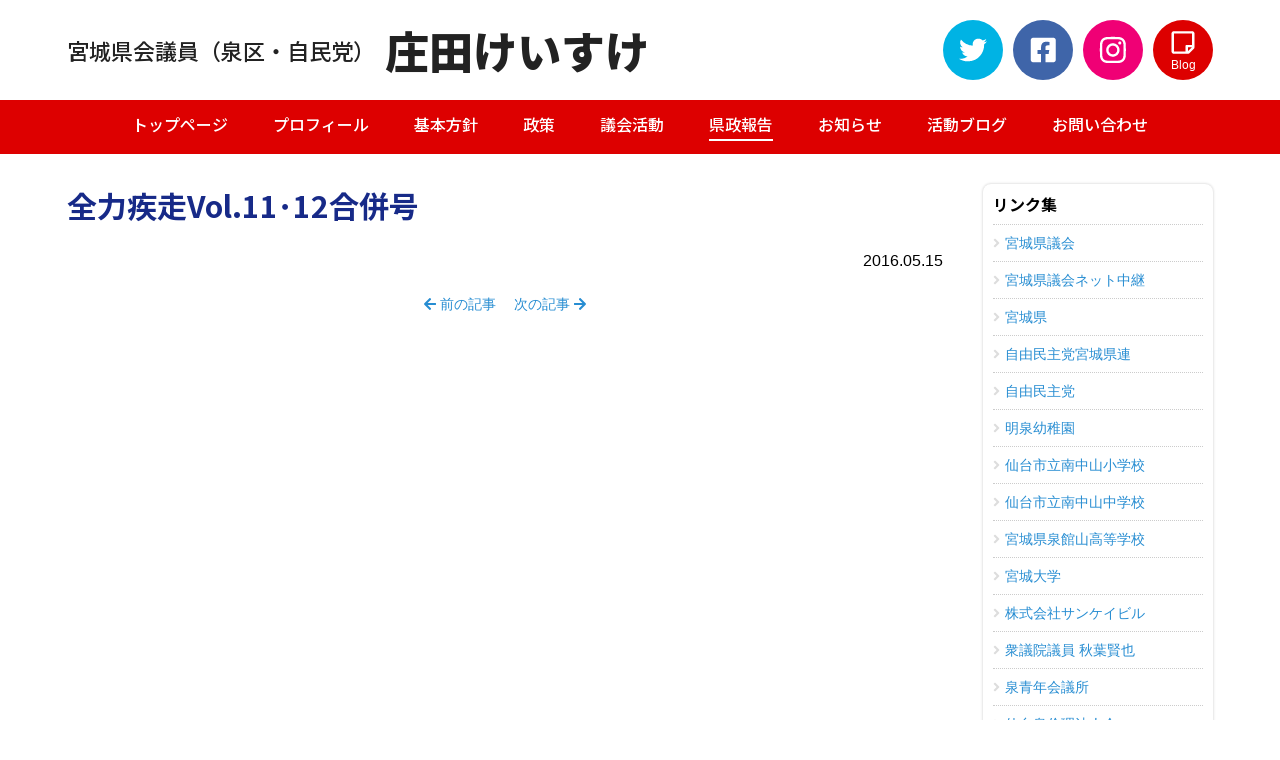

--- FILE ---
content_type: text/html; charset=UTF-8
request_url: https://shoda-k.jp/kensei/2496.html
body_size: 17999
content:
<!DOCTYPE html>
<html lang="ja">
<head>
  <meta charset="UTF-8">
  <meta name="viewport" content="width=device-width, initial-scale=1.0">
  <meta name="format-detection" content="telephone=no">

<title>全力疾走Vol.11･12合併号 &#8211; 庄田圭佑公式サイト</title>
<meta name='robots' content='max-image-preview:large' />
<link rel='stylesheet'href='https://shoda-k.jp/contents/wp/wp-includes/css/dist/block-library/style.min.css?ver=6.6.4' media='all'>
<style id='safe-svg-svg-icon-style-inline-css' type='text/css'>
.safe-svg-cover{text-align:center}.safe-svg-cover .safe-svg-inside{display:inline-block;max-width:100%}.safe-svg-cover svg{height:100%;max-height:100%;max-width:100%;width:100%}

</style>
<style id='classic-theme-styles-inline-css' type='text/css'>
/*! This file is auto-generated */
.wp-block-button__link{color:#fff;background-color:#32373c;border-radius:9999px;box-shadow:none;text-decoration:none;padding:calc(.667em + 2px) calc(1.333em + 2px);font-size:1.125em}.wp-block-file__button{background:#32373c;color:#fff;text-decoration:none}
</style>
<style id='global-styles-inline-css' type='text/css'>
:root{--wp--preset--aspect-ratio--square: 1;--wp--preset--aspect-ratio--4-3: 4/3;--wp--preset--aspect-ratio--3-4: 3/4;--wp--preset--aspect-ratio--3-2: 3/2;--wp--preset--aspect-ratio--2-3: 2/3;--wp--preset--aspect-ratio--16-9: 16/9;--wp--preset--aspect-ratio--9-16: 9/16;--wp--preset--color--black: #000000;--wp--preset--color--cyan-bluish-gray: #abb8c3;--wp--preset--color--white: #ffffff;--wp--preset--color--pale-pink: #f78da7;--wp--preset--color--vivid-red: #cf2e2e;--wp--preset--color--luminous-vivid-orange: #ff6900;--wp--preset--color--luminous-vivid-amber: #fcb900;--wp--preset--color--light-green-cyan: #7bdcb5;--wp--preset--color--vivid-green-cyan: #00d084;--wp--preset--color--pale-cyan-blue: #8ed1fc;--wp--preset--color--vivid-cyan-blue: #0693e3;--wp--preset--color--vivid-purple: #9b51e0;--wp--preset--gradient--vivid-cyan-blue-to-vivid-purple: linear-gradient(135deg,rgba(6,147,227,1) 0%,rgb(155,81,224) 100%);--wp--preset--gradient--light-green-cyan-to-vivid-green-cyan: linear-gradient(135deg,rgb(122,220,180) 0%,rgb(0,208,130) 100%);--wp--preset--gradient--luminous-vivid-amber-to-luminous-vivid-orange: linear-gradient(135deg,rgba(252,185,0,1) 0%,rgba(255,105,0,1) 100%);--wp--preset--gradient--luminous-vivid-orange-to-vivid-red: linear-gradient(135deg,rgba(255,105,0,1) 0%,rgb(207,46,46) 100%);--wp--preset--gradient--very-light-gray-to-cyan-bluish-gray: linear-gradient(135deg,rgb(238,238,238) 0%,rgb(169,184,195) 100%);--wp--preset--gradient--cool-to-warm-spectrum: linear-gradient(135deg,rgb(74,234,220) 0%,rgb(151,120,209) 20%,rgb(207,42,186) 40%,rgb(238,44,130) 60%,rgb(251,105,98) 80%,rgb(254,248,76) 100%);--wp--preset--gradient--blush-light-purple: linear-gradient(135deg,rgb(255,206,236) 0%,rgb(152,150,240) 100%);--wp--preset--gradient--blush-bordeaux: linear-gradient(135deg,rgb(254,205,165) 0%,rgb(254,45,45) 50%,rgb(107,0,62) 100%);--wp--preset--gradient--luminous-dusk: linear-gradient(135deg,rgb(255,203,112) 0%,rgb(199,81,192) 50%,rgb(65,88,208) 100%);--wp--preset--gradient--pale-ocean: linear-gradient(135deg,rgb(255,245,203) 0%,rgb(182,227,212) 50%,rgb(51,167,181) 100%);--wp--preset--gradient--electric-grass: linear-gradient(135deg,rgb(202,248,128) 0%,rgb(113,206,126) 100%);--wp--preset--gradient--midnight: linear-gradient(135deg,rgb(2,3,129) 0%,rgb(40,116,252) 100%);--wp--preset--font-size--small: 13px;--wp--preset--font-size--medium: 20px;--wp--preset--font-size--large: 36px;--wp--preset--font-size--x-large: 42px;--wp--preset--spacing--20: 0.44rem;--wp--preset--spacing--30: 0.67rem;--wp--preset--spacing--40: 1rem;--wp--preset--spacing--50: 1.5rem;--wp--preset--spacing--60: 2.25rem;--wp--preset--spacing--70: 3.38rem;--wp--preset--spacing--80: 5.06rem;--wp--preset--shadow--natural: 6px 6px 9px rgba(0, 0, 0, 0.2);--wp--preset--shadow--deep: 12px 12px 50px rgba(0, 0, 0, 0.4);--wp--preset--shadow--sharp: 6px 6px 0px rgba(0, 0, 0, 0.2);--wp--preset--shadow--outlined: 6px 6px 0px -3px rgba(255, 255, 255, 1), 6px 6px rgba(0, 0, 0, 1);--wp--preset--shadow--crisp: 6px 6px 0px rgba(0, 0, 0, 1);}:where(.is-layout-flex){gap: 0.5em;}:where(.is-layout-grid){gap: 0.5em;}body .is-layout-flex{display: flex;}.is-layout-flex{flex-wrap: wrap;align-items: center;}.is-layout-flex > :is(*, div){margin: 0;}body .is-layout-grid{display: grid;}.is-layout-grid > :is(*, div){margin: 0;}:where(.wp-block-columns.is-layout-flex){gap: 2em;}:where(.wp-block-columns.is-layout-grid){gap: 2em;}:where(.wp-block-post-template.is-layout-flex){gap: 1.25em;}:where(.wp-block-post-template.is-layout-grid){gap: 1.25em;}.has-black-color{color: var(--wp--preset--color--black) !important;}.has-cyan-bluish-gray-color{color: var(--wp--preset--color--cyan-bluish-gray) !important;}.has-white-color{color: var(--wp--preset--color--white) !important;}.has-pale-pink-color{color: var(--wp--preset--color--pale-pink) !important;}.has-vivid-red-color{color: var(--wp--preset--color--vivid-red) !important;}.has-luminous-vivid-orange-color{color: var(--wp--preset--color--luminous-vivid-orange) !important;}.has-luminous-vivid-amber-color{color: var(--wp--preset--color--luminous-vivid-amber) !important;}.has-light-green-cyan-color{color: var(--wp--preset--color--light-green-cyan) !important;}.has-vivid-green-cyan-color{color: var(--wp--preset--color--vivid-green-cyan) !important;}.has-pale-cyan-blue-color{color: var(--wp--preset--color--pale-cyan-blue) !important;}.has-vivid-cyan-blue-color{color: var(--wp--preset--color--vivid-cyan-blue) !important;}.has-vivid-purple-color{color: var(--wp--preset--color--vivid-purple) !important;}.has-black-background-color{background-color: var(--wp--preset--color--black) !important;}.has-cyan-bluish-gray-background-color{background-color: var(--wp--preset--color--cyan-bluish-gray) !important;}.has-white-background-color{background-color: var(--wp--preset--color--white) !important;}.has-pale-pink-background-color{background-color: var(--wp--preset--color--pale-pink) !important;}.has-vivid-red-background-color{background-color: var(--wp--preset--color--vivid-red) !important;}.has-luminous-vivid-orange-background-color{background-color: var(--wp--preset--color--luminous-vivid-orange) !important;}.has-luminous-vivid-amber-background-color{background-color: var(--wp--preset--color--luminous-vivid-amber) !important;}.has-light-green-cyan-background-color{background-color: var(--wp--preset--color--light-green-cyan) !important;}.has-vivid-green-cyan-background-color{background-color: var(--wp--preset--color--vivid-green-cyan) !important;}.has-pale-cyan-blue-background-color{background-color: var(--wp--preset--color--pale-cyan-blue) !important;}.has-vivid-cyan-blue-background-color{background-color: var(--wp--preset--color--vivid-cyan-blue) !important;}.has-vivid-purple-background-color{background-color: var(--wp--preset--color--vivid-purple) !important;}.has-black-border-color{border-color: var(--wp--preset--color--black) !important;}.has-cyan-bluish-gray-border-color{border-color: var(--wp--preset--color--cyan-bluish-gray) !important;}.has-white-border-color{border-color: var(--wp--preset--color--white) !important;}.has-pale-pink-border-color{border-color: var(--wp--preset--color--pale-pink) !important;}.has-vivid-red-border-color{border-color: var(--wp--preset--color--vivid-red) !important;}.has-luminous-vivid-orange-border-color{border-color: var(--wp--preset--color--luminous-vivid-orange) !important;}.has-luminous-vivid-amber-border-color{border-color: var(--wp--preset--color--luminous-vivid-amber) !important;}.has-light-green-cyan-border-color{border-color: var(--wp--preset--color--light-green-cyan) !important;}.has-vivid-green-cyan-border-color{border-color: var(--wp--preset--color--vivid-green-cyan) !important;}.has-pale-cyan-blue-border-color{border-color: var(--wp--preset--color--pale-cyan-blue) !important;}.has-vivid-cyan-blue-border-color{border-color: var(--wp--preset--color--vivid-cyan-blue) !important;}.has-vivid-purple-border-color{border-color: var(--wp--preset--color--vivid-purple) !important;}.has-vivid-cyan-blue-to-vivid-purple-gradient-background{background: var(--wp--preset--gradient--vivid-cyan-blue-to-vivid-purple) !important;}.has-light-green-cyan-to-vivid-green-cyan-gradient-background{background: var(--wp--preset--gradient--light-green-cyan-to-vivid-green-cyan) !important;}.has-luminous-vivid-amber-to-luminous-vivid-orange-gradient-background{background: var(--wp--preset--gradient--luminous-vivid-amber-to-luminous-vivid-orange) !important;}.has-luminous-vivid-orange-to-vivid-red-gradient-background{background: var(--wp--preset--gradient--luminous-vivid-orange-to-vivid-red) !important;}.has-very-light-gray-to-cyan-bluish-gray-gradient-background{background: var(--wp--preset--gradient--very-light-gray-to-cyan-bluish-gray) !important;}.has-cool-to-warm-spectrum-gradient-background{background: var(--wp--preset--gradient--cool-to-warm-spectrum) !important;}.has-blush-light-purple-gradient-background{background: var(--wp--preset--gradient--blush-light-purple) !important;}.has-blush-bordeaux-gradient-background{background: var(--wp--preset--gradient--blush-bordeaux) !important;}.has-luminous-dusk-gradient-background{background: var(--wp--preset--gradient--luminous-dusk) !important;}.has-pale-ocean-gradient-background{background: var(--wp--preset--gradient--pale-ocean) !important;}.has-electric-grass-gradient-background{background: var(--wp--preset--gradient--electric-grass) !important;}.has-midnight-gradient-background{background: var(--wp--preset--gradient--midnight) !important;}.has-small-font-size{font-size: var(--wp--preset--font-size--small) !important;}.has-medium-font-size{font-size: var(--wp--preset--font-size--medium) !important;}.has-large-font-size{font-size: var(--wp--preset--font-size--large) !important;}.has-x-large-font-size{font-size: var(--wp--preset--font-size--x-large) !important;}
:where(.wp-block-post-template.is-layout-flex){gap: 1.25em;}:where(.wp-block-post-template.is-layout-grid){gap: 1.25em;}
:where(.wp-block-columns.is-layout-flex){gap: 2em;}:where(.wp-block-columns.is-layout-grid){gap: 2em;}
:root :where(.wp-block-pullquote){font-size: 1.5em;line-height: 1.6;}
</style>
<link rel='stylesheet'href='https://shoda-k.jp/contents/wp/wp-content/themes/shoda/css/style.css?ver=6.6.4' media='all'>
<script type="text/javascript" data-search-pseudo-elements defer src="https://shoda-k.jp/contents/wp/wp-content/themes/shoda/js/all.min.js?ver=6.6.4" id="shoda-awesome-js"></script>

  
</head>

<body>

<header class="s-header">
  <div class="logo wrapper">
    <a href="https://shoda-k.jp" class="homelink">
      <p>宮城県会議員（泉区・自民党）</p>
      <h1>庄田けいすけ</h1>
    </a>
    <ul>
      <li class="tw-link"><a href="https://twitter.com/shoda_keisuke" target="_blank"><span><i class="fab fa-twitter"></i></span></a></li>
      <li class="fb-link"><a href="https://www.facebook.com/shodakeisuke" target="_blank"><span><i class="fab fa-facebook-square"></i></span></a></li>
      <li class="ig-link"><a href="https://www.instagram.com/shoda_keisuke/" target="_blank"><span><i class="fab fa-instagram"></i></span></a></li>
      <li class="blog-link"><a href="http://ameblo.jp/shoda-k" target="_blank"><span><i class="far fa-sticky-note"></i><br>Blog</span></a></li>
    </ul>
  </div>

  <nav class="gnav">
    <div class="menu-toggle">
      <div>
        <span></span>
        <span></span>
        <span></span>
      </div>
    </div>
    <div id="menu">
      <div class="menu-gnav-container"><ul id="gnav" class="menu"><li><a href="http://shoda-k.jp/">トップページ<span></span></a></li>
<li><a href="https://shoda-k.jp/profile">プロフィール<span></span></a></li>
<li><a href="https://shoda-k.jp/basic">基本方針<span></span></a></li>
<li><a href="https://shoda-k.jp/policy">政策<span></span></a></li>
<li><a href="https://shoda-k.jp/./gikai">議会活動<span></span></a></li>
<li class="current-post-ancestor"><a href="https://shoda-k.jp/./kensei">県政報告<span></span></a></li>
<li><a href="https://shoda-k.jp/./news">お知らせ<span></span></a></li>
<li><a href="http://ameblo.jp/shoda-k">活動ブログ<span></span></a></li>
<li><a href="https://twitter.com/shoda_keisuke">Twitter<span></span></a></li>
<li><a href="https://www.facebook.com/shodakeisuke">Facebook<span></span></a></li>
<li><a href="https://www.instagram.com/shoda_keisuke/">Instagram<span></span></a></li>
<li><a href="https://shoda-k.jp/contact">お問い合わせ<span></span></a></li>
</ul></div>    </div>
  </nav>
</header>


<div class="content-area content-area-page">
  <div class="content">
    <main class="entry">
            <article>
        <header class="entry-header">
          <h2 class="entry-title">全力疾走Vol.11･12合併号</h2>          <p class="entry-meta">2016.05.15</p>
        </header>

        <div class="entry-content entry-content--news clearfix">
                  </div>
      </article>
      
      <nav class="nav-single">
        <span class="nav-previous"><a href="https://shoda-k.jp/kensei/2493.html" rel="prev"><i class="fa fa-arrow-left"></i> 前の記事</a></span>
        <span class="nav-next"><a href="https://shoda-k.jp/gikai/2304.html" rel="next">次の記事 <i class="fa fa-arrow-right"></i></a></span>
      </nav>
    </main>
    <aside class="sidebar">
  <h3>リンク集</h3>
  <ul class="simple-links-list" ><li class="simple-links-item simple-links-shortcode-item" id="link-2649"><a href="https://www.pref.miyagi.jp/site/kengikai/" title="" target="_blank" >宮城県議会</a></li><li class="simple-links-item simple-links-shortcode-item" id="link-2650"><a href="http://www.miyagi-pref.stream.jfit.co.jp/" title="" target="_blank" >宮城県議会ネット中継</a></li><li class="simple-links-item simple-links-shortcode-item" id="link-2651"><a href="https://www.pref.miyagi.jp/" title="" target="_blank" >宮城県</a></li><li class="simple-links-item simple-links-shortcode-item" id="link-2652"><a href="http://www.jimin-miyagi.or.jp/" title="" target="_blank" >自由民主党宮城県連</a></li><li class="simple-links-item simple-links-shortcode-item" id="link-2653"><a href="https://www.jimin.jp/" title="" target="_blank" >自由民主党</a></li><li class="simple-links-item simple-links-shortcode-item" id="link-2654"><a href="https://www.meysen.ac.jp/kinder/" title="" target="_blank" >明泉幼稚園</a></li><li class="simple-links-item simple-links-shortcode-item" id="link-2655"><a href="http://www.sendai-c.ed.jp/~mokuren/" title="" target="_blank" >仙台市立南中山小学校</a></li><li class="simple-links-item simple-links-shortcode-item" id="link-2656"><a href="http://www.sendai-c.ed.jp/~emuchu-x/" title="" target="_blank" >仙台市立南中山中学校</a></li><li class="simple-links-item simple-links-shortcode-item" id="link-2657"><a href="https://izumit-h.myswan.ed.jp/" title="" target="_blank" >宮城県泉館山高等学校</a></li><li class="simple-links-item simple-links-shortcode-item" id="link-2658"><a href="http://www.myu.ac.jp/" title="" target="_blank" >宮城大学</a></li><li class="simple-links-item simple-links-shortcode-item" id="link-2659"><a href="https://www.sankeibldg.co.jp/" title="" target="_blank" >株式会社サンケイビル</a></li><li class="simple-links-item simple-links-shortcode-item" id="link-2660"><a href="https://www.akiba21.net/" title="" target="_blank" >衆議院議員 秋葉賢也</a></li><li class="simple-links-item simple-links-shortcode-item" id="link-2661"><a href="http://www.izumi-jc.com/" title="" target="_blank" >泉青年会議所</a></li><li class="simple-links-item simple-links-shortcode-item" id="link-2662"><a href="https://rinri-miyagi.com/network/izumi/" title="" target="_blank" >仙台泉倫理法人会</a></li><li class="simple-links-item simple-links-shortcode-item" id="link-2957"><a href="https://www.facebook.com/senndaiizumiLC/" title="" target="_blank" >いずみライオンズクラブ</a></li><li class="simple-links-item simple-links-shortcode-item" id="link-2663"><a href="http://miyagi-aizu-kai.miz.jp/" title="" target="_blank" >みやぎ会津会</a></li><li class="simple-links-item simple-links-shortcode-item" id="link-3079"><a href="http://naganokenjinkai-miyagi.saloon.jp/" title="" target="_blank" >みやぎ長野県人会</a></li><li class="simple-links-item simple-links-shortcode-item" id="link-2664"><a href="http://harimototakkyu.officialblog.jp/supporters.html" title="" target="_blank" >張本智和後援会</a></li></ul><!-- End .simple-links-list -->
  <div id="fb-root"></div>
  <script async defer crossorigin="anonymous" src="https://connect.facebook.net/ja_JP/sdk.js#xfbml=1&version=v3.3"></script>
</aside>
  </div>
</div>

<nav>
  <p class="btn-pagetop"><a href="#"><i class="fas fa-chevron-up"></i></a></p>
</nav>

<footer id="footer" class="s-footer">
  <div class="site-info">
    <dl>
      <dt>庄田圭佑事務所</dt>
      <dd>〒981-3213 宮城県仙台市泉区南中山2-2-5</dd>
      <dd>TEL：022-342-1041／FAX：050-3737-4421</dd>
    </dl>
    <p><small>&copy; <script>document.write(new Date().getFullYear());</script> Keisuke Shoda All Rights Reserved.</small></p>
  </div>
</footer>

<script type="text/javascript" src="https://ajax.googleapis.com/ajax/libs/jquery/2.2.4/jquery.min.js?ver=2.2.4" id="jquery-js"></script>
<script type="text/javascript" src="https://shoda-k.jp/contents/wp/wp-content/themes/shoda/js/smoothScroll.js?ver=6.6.4" id="shoda-scroll-js"></script>
<script type="text/javascript" src="https://shoda-k.jp/contents/wp/wp-content/themes/shoda/js/settings.js?ver=6.6.4" id="shoda-settings-js"></script>

</body>
</html>


--- FILE ---
content_type: text/css
request_url: https://shoda-k.jp/contents/wp/wp-content/themes/shoda/css/style.css?ver=6.6.4
body_size: 38028
content:
@charset "UTF-8";
/*
Template: shoda-k
Theme Name: shoda-k_child
Description: 庄田けいすけ公式サイトの子テーマです
Version: 3.0.0
*/
@import url("https://fonts.googleapis.com/css?family=Noto+Sans+JP:400,500,700,900");
@import url("https://fonts.googleapis.com/css?family=Noto+Serif+JP:500,700");
/* /////////////////////////////////////////////////////////////////////////// Basic */
body, div, dl, dt, dd, ul, ol, li, h1, h2, h3, h4, h5, h6, figure, hr, pre, code, form, fieldset, legend, input, textarea, p, blockquote, th, td {
  margin: 0;
  padding: 0; }

main, article, aside, canvas, details, figcaption, figure, footer, header, hgroup, menu, nav, section, summary {
  display: block; }

table {
  border-spacing: 0; }

li {
  list-style: none; }

caption, th {
  text-align: left; }

h1, h2, h3, h4, h5, h6 {
  font-family: 'Noto Sans JP', sans-serif;
  font-size: 100%;
  font-weight: normal;
  line-height: 1.3; }
  h1.bold, h2.bold, h3.bold, h4.bold, h5.bold, h6.bold {
    font-weight: 700; }

q:before, q:after {
  content: ''; }

abbr, acronym {
  border: 0;
  font-variant: normal; }

sup {
  vertical-align: text-top; }

sub {
  vertical-align: text-bottom; }

input, textarea, select {
  font-family: inherit;
  font-size: inherit;
  font-weight: inherit; }

legend {
  color: #000; }

img, svg {
  font-size: 0;
  line-height: 0;
  vertical-align: top; }

img {
  -webkit-backface-visibility: hidden; }

address, caption, cite, code, dfn, em, th, var {
  font-style: normal;
  font-weight: normal; }

p, blockquote, dl, figcaption {
  line-height: 1.9; }

ol, ul {
  line-height: 1.9;
  list-style: none; }

a {
  cursor: pointer;
  outline: none; }

fieldset, img {
  border: 0; }

hr {
  border: 0;
  height: 0; }

*, *:before, *:after {
  box-sizing: border-box; }

body {
  font-family: Arial, Roboto, “Droid Sans”, “游ゴシック”, YuGothic, “ヒラギノ角ゴ ProN W3”, “Hiragino Kaku Gothic ProN”, “メイリオ”, Meiryo, sans-serif;
  font-size: 16px;
  font-size: 1rem; }

table {
  font-size: inherit;
  font: 100%; }

pre, code, kbd, samp, tt {
  font-family: monospace;
  line-height: 100%; }

.serif {
  font-family: 'Noto Serif JP', sans-serif; }

.sans-serif {
  font-family: 'Noto Sans JP', sans-serif; }

.hidden {
  visibility: hidden; }

a:link {
  color: #278dd2;
  text-decoration: none; }

a:visited {
  color: #7e57c2; }

a:hover, a:active {
  color: #46b692; }

.bnrlink a {
  opacity: 0.5;
  filter: alpha(opacity=50); }

.pdf,
.infolist dd a[href$=".pdf"],
.infolist-cat dd a[href$=".pdf"],
.edit,
.inside {
  display: inline-block;
  margin-left: 1.2em;
  text-indent: -1.2em; }
  .pdf .svg-inline--fa,
  .infolist dd a[href$=".pdf"] .svg-inline--fa,
  .infolist-cat dd a[href$=".pdf"] .svg-inline--fa,
  .edit .svg-inline--fa,
  .inside .svg-inline--fa {
    margin-right: 5px; }
  .pdf:before,
  .infolist dd a[href$=".pdf"]:before,
  .infolist-cat dd a[href$=".pdf"]:before,
  .edit:before,
  .inside:before {
    display: none; }

.pdf .svg-inline--fa, .infolist dd a[href$=".pdf"] .svg-inline--fa, .infolist-cat dd a[href$=".pdf"] .svg-inline--fa {
  color: #d00; }

.pdf:before, .infolist dd a[href$=".pdf"]:before, .infolist-cat dd a[href$=".pdf"]:before {
  content: '\f1c1';
  font-family: 'Font Awesome 5 Regular'; }

.wp-pagenavi {
  margin-top: 30px;
  text-align: center; }
  .wp-pagenavi span,
  .wp-pagenavi .page,
  .wp-pagenavi .nextpostslink,
  .wp-pagenavi .previouspostslink {
    margin: 0 3px; }
  .wp-pagenavi a,
  .wp-pagenavi .current,
  .wp-pagenavi .nextpostslink {
    background: rgba(255, 255, 255, 0.8);
    border: 1px solid #ccc;
    border-radius: 2px;
    color: #278dd2;
    padding: 3px 8px;
    text-decoration: none; }
    .wp-pagenavi a:hover,
    .wp-pagenavi .current:hover,
    .wp-pagenavi .nextpostslink:hover {
      border: 1px solid #aaa; }
  .wp-pagenavi .current {
    background: white;
    border: 1px solid #ccc;
    color: #111;
    font-weight: bold; }

.clearfix:after,
.wrapper:after {
  content: "";
  clear: both;
  display: block; }

/* /////////////////////////////////////////////////////////////////////////// Layout */
body {
  background: #fff;
  text-align: center; }

.wrapper {
  margin-right: auto;
  margin-left: auto;
  width: 1146px;
  text-align: left; }

.radius5 {
  border-radius: 5px; }

.pc-none {
  display: none; }

.s-header .logo {
  align-items: center;
  display: flex;
  padding: 20px 0; }
  .s-header .logo a.homelink {
    color: #222;
    display: flex;
    z-index: 2000;
    margin-right: auto; }
    .s-header .logo a.homelink p {
      align-self: center;
      font-size: 22px;
      font-size: 1.375rem;
      font-family: 'Noto Sans JP', sans-serif;
      font-weight: 500;
      line-height: 1.2;
      margin-right: 10px; }
    .s-header .logo a.homelink h1 {
      font-size: 44px;
      font-size: 2.75rem;
      font-weight: 900;
      line-height: 1.2; }
  .s-header .logo ul {
    display: flex; }
    .s-header .logo ul li {
      line-height: 1;
      margin-right: 10px; }
      .s-header .logo ul li:last-child {
        margin-right: 0; }
    .s-header .logo ul a {
      border-radius: 50%;
      color: #fff;
      display: block;
      position: relative;
      width: 60px;
      height: 60px; }
      .s-header .logo ul a span {
        position: absolute;
        top: 50%;
        left: 50%;
        transform: translate(-50%, -50%); }
    .s-header .logo ul .tw-link a {
      background: #00B3E4; }
      .s-header .logo ul .tw-link a .svg-inline--fa {
        font-size: 28px;
        font-size: 1.75rem; }
    .s-header .logo ul .fb-link a {
      background: #3F65A9; }
      .s-header .logo ul .fb-link a .svg-inline--fa {
        font-size: 28px;
        font-size: 1.75rem; }
    .s-header .logo ul .ig-link a {
      background: #f00075; }
      .s-header .logo ul .ig-link a .svg-inline--fa {
        font-size: 30px;
        font-size: 1.875rem; }
    .s-header .logo ul .blog-link a {
      background: #d00;
      font-family: 'Helvetica Neue', Arial;
      font-size: 12px;
      font-size: 0.75rem;
      text-align: center; }
      .s-header .logo ul .blog-link a .svg-inline--fa {
        font-size: 26px;
        font-size: 1.625rem;
        margin-bottom: 3px; }

.gnav {
  background: #d00; }
  .gnav ul {
    display: flex;
    justify-content: center; }
    .gnav ul li {
      font-size: 16px;
      font-size: 1rem;
      font-family: 'Noto Sans JP', sans-serif;
      font-weight: 500;
      margin-left: 45px;
      line-height: 1.2; }
      .gnav ul li a {
        color: #fff;
        display: block;
        padding: 15px 0 20px 0;
        position: relative; }
      .gnav ul li:first-child {
        margin-left: 0; }
      .gnav ul li:nth-of-type(9),
      .gnav ul li:nth-of-type(10),
      .gnav ul li:nth-of-type(11) {
        display: none; }
      .gnav ul li a:hover span {
        background: #fff;
        content: '';
        position: absolute;
        left: 50%;
        transform: translateX(-50%);
        bottom: 13px;
        width: 100%;
        height: 2px; }
    .gnav ul .current-menu-item a span,
    .gnav ul .current-post-ancestor a span {
      background: #fff;
      content: '';
      position: absolute;
      left: 50%;
      transform: translateX(-50%);
      bottom: 13px;
      width: 100%;
      height: 2px; }

.menu-toggle {
  display: none; }

.btn-pagetop {
  position: fixed;
  bottom: 130px;
  right: 20px;
  z-index: 8000; }
  .btn-pagetop a {
    background-color: #fff;
    border-radius: 30px;
    box-shadow: 0 0 6px rgba(0, 0, 0, 0.16);
    color: #d00;
    display: block;
    font-size: 30px;
    font-size: 1.875rem;
    line-height: 60px;
    width: 60px;
    height: 60px;
    text-align: center; }

.s-footer {
  background: #d00;
  color: #fff;
  padding: 25px 0;
  text-align: center; }

.site-info dl {
  font-size: 16px;
  font-size: 1rem;
  margin-bottom: 10px; }
  .site-info dl dd {
    font-size: 14px;
    font-size: 0.875rem;
    line-height: 1.6; }

.site-info p {
  line-height: 1.6; }

.site-info small {
  font-size: 11px;
  font-size: 0.6875rem;
  font-family: 'Helvetica Neue', Arial, san-serif; }

/* /////////////////////////////////////////////////////////////////////////// Common */
/* ----------------------------------------------------- Layout */
.xLeft {
  text-align: left; }

.xCenter {
  text-align: center; }

.xRight {
  text-align: right; }

.yTop {
  vertical-align: top; }

.yMiddle {
  vertical-align: middle; }

.yBottom {
  vertical-align: bottom; }

.fLeft {
  float: left; }

.fRight {
  float: right; }

.wrap-clear {
  overflow: hidden;
  zoom: 1; }

/* ----------------------------------------------------- Margin */
.mgt5 {
  margin-top: 5px; }

.mgt10 {
  margin-top: 10px; }

.mgt15 {
  margin-top: 15px; }

.mgt20 {
  margin-top: 20px; }

.mgt25 {
  margin-top: 25px; }

.mgt30 {
  margin-top: 30px; }

.mgt35 {
  margin-top: 35px; }

.mgt40 {
  margin-top: 40px; }

.mgt3 {
  margin-top: 3px; }

.mgt8 {
  margin-top: 8px; }

.mgr5 {
  margin-right: 5px; }

.mgr10 {
  margin-right: 10px; }

.mgr15 {
  margin-right: 15px; }

.mgr20 {
  margin-right: 20px; }

.mgr25 {
  margin-right: 25px; }

.mgr30 {
  margin-right: 30px; }

.mgr35 {
  margin-right: 35px; }

.mgr40 {
  margin-right: 40px; }

.mgb5 {
  margin-bottom: 5px; }

.mgb10 {
  margin-bottom: 10px; }

.mgb15 {
  margin-bottom: 15px; }

.mgb20 {
  margin-bottom: 20px; }

.mgb25 {
  margin-bottom: 25px; }

.mgb30 {
  margin-bottom: 30px; }

.mgb35 {
  margin-bottom: 35px; }

.mgb40 {
  margin-bottom: 40px; }

.mgb3 {
  margin-bottom: 3px; }

.mgb8 {
  margin-bottom: 8px; }

.mgl5 {
  margin-left: 5px; }

.mgl10 {
  margin-left: 10px; }

.mgl15 {
  margin-left: 15px; }

.mgl20 {
  margin-left: 20px; }

.mgl25 {
  margin-left: 25px; }

.mgl30 {
  margin-left: 30px; }

.mgl35 {
  margin-left: 35px; }

.mgl40 {
  margin-left: 40px; }

.mgl1em {
  margin-left: 1em; }

.pdb25 {
  padding-bottom: 25px; }

/* ----------------------------------------------------- Text */
.text11 {
  font-size: 11px;
  font-size: 0.6875rem; }

.text12 {
  font-size: 12px;
  font-size: 0.75rem; }

.text13 {
  font-size: 13px;
  font-size: 0.8125rem; }

.text14 {
  font-size: 14px;
  font-size: 0.875rem; }

.text15 {
  font-size: 15px;
  font-size: 0.9375rem; }

.text16 {
  font-size: 16px;
  font-size: 1rem; }

.text17 {
  font-size: 17px;
  font-size: 1.0625rem; }

.text18 {
  font-size: 18px;
  font-size: 1.125rem; }

.text19 {
  font-size: 19px;
  font-size: 1.1875rem; }

.text20 {
  font-size: 20px;
  font-size: 1.25rem; }

.text21 {
  font-size: 21px;
  font-size: 1.3125rem; }

.text22 {
  font-size: 22px;
  font-size: 1.375rem; }

.text23 {
  font-size: 23px;
  font-size: 1.4375rem; }

.text24 {
  font-size: 24px;
  font-size: 1.5rem; }

.text11 {
  line-height: 1.6; }

.notes {
  margin-left: 1em;
  text-indent: -1em; }

.idt {
  text-indent: 1em; }

.red {
  color: #f00; }

.bold {
  font-weight: bold; }

.italic {
  font-style: italic; }

/* ----------------------------------------------------- Headline */
.columnbox {
  display: flex;
  flex-wrap: wrap; }
  .columnbox .column-2 {
    margin-left: 4%;
    margin-top: 25px;
    width: 48%; }
    .columnbox .column-2:nth-child(-n+2) {
      margin-top: 0; }
    .columnbox .column-2:nth-of-type(odd) {
      margin-left: 0; }
  .columnbox .column-3 {
    margin-left: 3.5%;
    margin-top: 25px;
    width: 31%; }
    .columnbox .column-3:nth-child(-n+3) {
      margin-top: 0; }
    .columnbox .column-3:nth-of-type(3n+1) {
      margin-left: 0; }
  .columnbox .column-4 {
    margin-left: 2%;
    margin-top: 25px;
    width: 23.5%; }
    .columnbox .column-4:nth-child(-n+4) {
      margin-top: 0; }
    .columnbox .column-4:nth-of-type(4n+1) {
      margin-left: 0; }

.align-center {
  justify-content: center; }

/* ----------------------------------------------------- List */
.disc-list01 li {
  margin-left: 1.6em;
  list-style: disc; }

.photo-r {
  float: right;
  margin-left: 30px; }

.photo-c {
  text-align: center; }

.photo-l {
  float: left;
  margin-right: 30px; }

.photo-r,
.photo-r-full {
  float: right;
  margin-left: 30px; }

.photo-c {
  text-align: center; }

.photo-l,
.photo-l-full {
  float: left;
  margin-right: 30px; }

.photo-full img {
  width: 100%;
  height: auto; }

/* ----------------------------------------------------- Form */
button,
input[type="button"],
input[type="reset"],
input[type="submit"] {
  -webkit-appearance: none;
  appearance: none;
  border: 1px solid;
  border-color: #ccc #ccc #bbb;
  border-radius: 3px;
  background: #e6e6e6;
  box-shadow: inset 0 1px 0 rgba(255, 255, 255, 0.5), inset 0 15px 17px rgba(255, 255, 255, 0.5), inset 0 -5px 12px rgba(0, 0, 0, 0.05);
  color: rgba(0, 0, 0, 0.8);
  font-size: 12px;
  font-size: 0.75rem;
  line-height: 1;
  padding: 0.6em 1em 0.4em;
  text-shadow: 0 1px 0 rgba(255, 255, 255, 0.8); }

button:hover,
input[type="button"]:hover,
input[type="reset"]:hover,
input[type="submit"]:hover {
  border-color: #ccc #bbb #aaa;
  box-shadow: inset 0 1px 0 rgba(255, 255, 255, 0.8), inset 0 15px 17px rgba(255, 255, 255, 0.8), inset 0 -5px 12px rgba(0, 0, 0, 0.02); }

button:focus,
input[type="button"]:focus,
input[type="reset"]:focus,
input[type="submit"]:focus,
button:active,
input[type="button"]:active,
input[type="reset"]:active,
input[type="submit"]:active {
  border-color: #aaa #bbb #bbb;
  box-shadow: inset 0 -1px 0 rgba(255, 255, 255, 0.5), inset 0 2px 5px rgba(0, 0, 0, 0.15); }

input[type="text"],
input[type="email"],
input[type="url"],
input[type="password"],
input[type="search"],
textarea {
  color: #666;
  border: 1px solid #ccc;
  border-radius: 3px; }

input[type="text"]:focus,
input[type="email"]:focus,
input[type="url"]:focus,
input[type="password"]:focus,
input[type="search"]:focus,
textarea:focus {
  color: #111; }

input[type="text"],
input[type="email"],
input[type="url"],
input[type="password"],
input[type="search"] {
  padding: 3px; }

textarea {
  padding-left: 3px;
  width: 100%; }

.contactform {
  margin-bottom: 40px; }
  .contactform dl {
    margin-bottom: 20px; }
    .contactform dl dt em {
      background: #ee0909;
      border-radius: 2px;
      color: #fff;
      font-size: 12px;
      font-size: 0.75rem;
      margin-left: 4px;
      padding: 2px 4px; }
    .contactform dl dd {
      margin: 5px 0 10px 0; }
    .contactform dl .short input {
      width: 250px; }
    .contactform dl .full input {
      width: 500px; }
  .contactform p {
    text-align: center; }
  .contactform input[type="submit"] {
    background: #FFD600;
    border: 0;
    box-shadow: 0 2px 2px rgba(0, 0, 0, 0.2);
    cursor: pointer;
    font-size: 16px;
    font-size: 1rem;
    outline: none;
    padding: 13px 20px;
    text-shadow: none; }
    .contactform input[type="submit"]:hover {
      background: #ffc400; }

.office h3 {
  color: #0066b5;
  font-size: 16px;
  font-size: 1rem;
  font-weight: bold;
  margin-bottom: 10px; }

.office iframe {
  margin-bottom: 10px;
  width: 100%; }

.office p {
  text-align: center; }

.content-area {
  margin-bottom: 35px; }
  .content-area input[type=button],
  .content-area input[type=submit],
  .content-area button {
    border: 0;
    cursor: pointer;
    -webkit-appearance: none;
    appearance: none; }
  .content-area input[type=text],
  .content-area input[type=email] {
    border: 1px solid #bbb;
    border-radius: 5px;
    box-sizing: border-box;
    box-shadow: inset 1px 1px 1px rgba(0, 0, 0, 0.1);
    padding: 6px 10px; }
    .content-area input[type=text]:focus,
    .content-area input[type=email]:focus {
      border: 1px solid #aaa;
      box-shadow: 0px 0px 3px rgba(61, 176, 246, 0.8); }
  .content-area input[type=checkbox],
  .content-area input[type=radio] {
    outline: none; }
  .content-area select {
    -webkit-appearance: none;
    appearance: none;
    border: 1px solid #bbb;
    border-radius: 5px;
    box-sizing: border-box;
    line-height: 1.4;
    padding: 6px 8px; }
    .content-area select:focus {
      border: 1px solid #aaa;
      box-shadow: 0px 0px 3px rgba(61, 176, 246, 0.8); }
  .content-area select::-ms-expand {
    display: none; }
  .content-area textarea {
    border: 1px solid #bbb;
    border-radius: 5px;
    box-sizing: border-box;
    outline: none;
    box-shadow: inset 1px 1px 1px rgba(0, 0, 0, 0.1);
    padding: 6px 10px;
    width: 100%; }
    .content-area textarea:focus {
      border: 1px solid #aaa;
      box-shadow: 0px 0px 3px rgba(61, 176, 246, 0.8); }

.metaslider .flexslider {
  margin: 0 !important; }

.metaslider ul li a {
  width: 100%; }

.metaslider ul li img {
  width: 100%;
  height: auto; }

.flex-control-nav {
  bottom: 30px !important;
  z-index: 100; }

.flex-control-paging li a {
  background: rgba(255, 255, 255, 0.7) !important; }
  .flex-control-paging li a.flex-active {
    background: #fff !important; }

.info-box {
  display: flex;
  flex-wrap: wrap;
  margin-bottom: 50px; }
  .info-box > div {
    margin: 50px 0 0 6%;
    width: 47%; }
    .info-box > div:nth-of-type(odd) {
      margin-left: 0; }

.info-title {
  align-items: center;
  display: flex;
  margin-bottom: 20px; }
  .info-title h2 {
    color: #222;
    font-size: 32px;
    font-size: 2rem;
    font-weight: 700;
    line-height: 1.3;
    margin-right: auto; }
  .info-title p a {
    color: #222;
    font-size: 14px;
    font-size: 0.875rem; }

.infolist dl {
  border-top: 1px dotted #ccc;
  line-height: 1.6;
  overflow: hidden;
  zoom: 1; }

.infolist dt {
  padding: 6px 0 6px 0;
  float: left;
  width: 8em; }
  .infolist dt:first-child + dd {
    border-top: 0; }

.infolist dd {
  padding: 6px 0 6px 8em;
  border-bottom: 1px dotted #ccc;
  line-height: 1.6; }
  .infolist dd a[href$=".pdf"]:after {
    color: #000;
    content: ' (PDF)';
    font-size: 11px;
    font-size: 0.6875rem; }

.infolist-cat dl {
  border-top: 1px dotted #ccc;
  line-height: 1.6;
  overflow: hidden;
  zoom: 1; }

.infolist-cat dt {
  padding: 6px 0 6px 0;
  float: left;
  width: 12.5em; }
  .infolist-cat dt:first-child + dd {
    border-top: 0; }

.infolist-cat dd {
  padding: 6px 0 6px 12.5em;
  border-bottom: 1px dotted #ccc;
  line-height: 1.6; }
  .infolist-cat dd a[href$=".pdf"]:after {
    color: #000;
    content: ' (PDF)';
    font-size: 11px;
    font-size: 0.6875rem; }

.infolist-cat .category {
  color: #fff;
  display: inline-block;
  font-size: 12px;
  margin-left: 1em;
  width: 5em;
  text-align: center; }

.infolist-cat .news {
  background: #0066B5; }

.infolist-cat .gikai {
  background: #035F18; }

.infolist-cat .kensei {
  background: #ff6e40; }

.fb-page {
  display: block !important;
  width: 100%;
  max-width: 500px; }

.recommend {
  background: #f1f1f1;
  margin-bottom: 40px;
  padding: 40px 0; }

.recommend-box {
  background-color: white;
  border-radius: 8px;
  box-shadow: 0px 0px 5px 0px rgba(0, 0, 0, 0.22);
  margin: 0 auto;
  padding: 30px;
  text-align: center;
  width: 1146px; }
  .recommend-box h2 {
    color: #ee0909;
    font-size: 30px;
    font-size: 1.875rem;
    font-weight: bold;
    line-height: 1.2; }
  .recommend-box .recommend-msg {
    color: #ee0909;
    font-size: 24px;
    font-size: 1.5rem;
    font-weight: bold;
    line-height: 1.6; }
  .recommend-box .photoset {
    display: flex;
    margin-top: 15px; }
    .recommend-box .photoset > div {
      font-size: 14px;
      font-size: 0.875rem;
      width: 49%; }
      .recommend-box .photoset > div:first-child {
        margin-right: 2%; }
      .recommend-box .photoset > div img {
        width: 100%;
        height: auto; }
      .recommend-box .photoset > div p {
        font-size: 18px;
        font-size: 1.125rem;
        line-height: 1.4;
        margin-top: 10px; }
        .recommend-box .photoset > div p span {
          display: inline-block;
          font-size: 16px;
          font-size: 1rem;
          text-align: left; }

.top-bnr {
  width: 1146px;
  margin: 0 auto; }
  .top-bnr .simple-links-list {
    display: flex;
    flex-wrap: wrap; }
    .top-bnr .simple-links-list li {
      line-height: 1.4;
      margin-left: 1.5%;
      margin-top: 12px;
      width: 18.8%; }
      .top-bnr .simple-links-list li:nth-child(-n+5) {
        margin-top: 0; }
      .top-bnr .simple-links-list li:nth-of-type(5n+1) {
        margin-left: 0; }
    .top-bnr .simple-links-list a {
      border: 1px solid #ccc;
      color: #222;
      display: block;
      font-family: 'Noto Sans JP', sans-serif;
      font-size: 15px;
      font-size: 0.9375rem;
      padding: 10px 20px;
      position: relative; }
      .top-bnr .simple-links-list a .svg-inline--fa {
        color: #ddd;
        position: absolute;
        top: 50%;
        transform: translateY(-50%);
        right: 10px; }
      .top-bnr .simple-links-list a:after {
        content: '\f105';
        display: none;
        font-family: 'Font Awesome 5 Solid'; }

/* ----------------------------------------------------- Pagination */
.page-navi {
  margin-top: 20px;
  font-size: 13px;
  font-size: 0.8125rem;
  line-height: 1.2;
  text-align: center; }
  .page-navi .page-numbers,
  .page-navi .current {
    border-radius: 3px;
    border: solid 1px #ccc;
    color: #278dd2;
    padding: 4px 8px; }
    .page-navi .page-numbers:hover,
    .page-navi .current:hover {
      background: #eee;
      color: #444; }
  .page-navi .current,
  .page-navi .current:hover {
    background: #172a88;
    border: solid 1px #172a88;
    color: #fff; }
  .page-navi .next,
  .page-navi .prev {
    background: transparent;
    border: none; }
    .page-navi .next:hover,
    .page-navi .prev:hover {
      background: none; }

.content-area-page {
  margin-top: 30px;
  text-align: left; }

.content {
  display: flex;
  margin: 0 auto;
  width: 1146px; }

.sidebar {
  background-color: white;
  border-radius: 8px;
  box-shadow: 0px 0px 3px 0px rgba(0, 0, 0, 0.22);
  margin-left: 40px;
  width: 230px;
  padding: 10px; }
  .sidebar h3 {
    font-size: 16px;
    font-size: 1rem;
    font-weight: 700;
    margin-bottom: 10px; }
  .sidebar .simple-links-list {
    border-bottom: 1px dotted #ccc;
    margin-bottom: 30px; }
    .sidebar .simple-links-list li {
      font-size: 14px;
      font-size: 0.875rem;
      border-top: 1px dotted #ccc; }
      .sidebar .simple-links-list li a {
        display: block;
        padding: 5px 0; }
        .sidebar .simple-links-list li a .svg-inline--fa {
          color: #ddd;
          margin-right: 5px; }
        .sidebar .simple-links-list li a:before {
          content: '\f105';
          display: none;
          font-family: 'Font Awesome 5 Solid'; }

.entry {
  flex: 1 0 0%; }
  .entry-title {
    color: #172a88;
    font-size: 30px;
    font-size: 1.875rem;
    font-weight: 700;
    line-height: 1.4;
    margin-bottom: 20px; }
  .entry-content--news {
    line-height: 1.9; }
    .entry-content--news h1, .entry-content--news h2, .entry-content--news h3, .entry-content--news h4, .entry-content--news h5, .entry-content--news h6 {
      font-size: 16px;
      font-size: 1rem;
      font-weight: 700;
      line-height: 1.4;
      margin: 10px 0 10px 0; }
    .entry-content--news ul li {
      list-style: disc;
      margin-left: 1.6em; }
      .entry-content--news ul li ul li {
        list-style: circle; }
    .entry-content--news ol li {
      list-style: decimal;
      margin-left: 2.1em; }
    .entry-content--news blockquote {
      background: #f1f1f1;
      border-radius: 5px;
      margin: 1em 0;
      padding: 10px 12px; }
    .entry-content--news table {
      border-top: 1px solid #ccc;
      border-left: 1px solid #ccc;
      margin: 1em 0; }
      .entry-content--news table th, .entry-content--news table td {
        border-right: 1px solid #ccc;
        border-bottom: 1px solid #ccc; }
      .entry-content--news table th {
        background: #f1f1f1;
        padding: 4px 6px; }
      .entry-content--news table td {
        padding: 6px; }
    .entry-content--news dl dt {
      font-weight: bold; }
    .entry-content--news dl dd {
      margin-left: 1em; }
    .entry-content--news em {
      font-style: italic; }
    .entry-content--news img {
      max-width: 680px;
      height: auto; }
    .entry-content--news .aligncenter {
      text-align: center; }
    .entry-content--news .alignleft {
      float: left;
      margin-right: 15px; }
    .entry-content--news .alignright {
      float: right;
      margin-left: 15px; }
    .entry-content--news .wp-caption {
      margin-bottom: 1.5em; }
    .entry-content--news .wp-caption img[class*="wp-image-"] {
      display: block;
      margin-left: auto;
      margin-right: auto; }
    .entry-content--news .wp-caption-text {
      font-size: 13px;
      font-size: 0.8125rem;
      line-height: 1.6;
      margin: 0.8075em 0;
      text-align: center; }
    .entry-content--news figure,
    .entry-content--news figcaption {
      margin: 0;
      padding: 0;
      width: auto; }
  .entry-meta {
    margin-top: 10px;
    text-align: right; }

.nav-single {
  font-size: 14px;
  font-size: 0.875rem;
  margin-top: 20px;
  text-align: center; }
  .nav-single .nav-next {
    padding-left: 1em; }
  .nav-single a {
    color: #278dd2; }
    .nav-single a:hover {
      color: #46b692; }

.profile {
  background: url(../img/profile_pic01.jpg) no-repeat right top;
  background-size: 55%;
  margin-bottom: 30px; }
  .profile .bio {
    display: inline-block;
    text-shadow: 1px 1px 1px #fff, -1px 1px 1px #fff, 1px -1px 1px #fff, -1px -1px 1px #fff, 1px 0px 1px #fff, 0px 1px 1px #fff, -1px 0px 1px #fff, 0px -1px 1px #fff; }
    .profile .bio h2 {
      font-size: 26px;
      font-size: 1.625rem;
      font-weight: 700;
      letter-spacing: 0.2em;
      line-height: 1.3;
      margin: 0 0 10px 1em; }
      .profile .bio h2 span {
        font-size: 14px;
        font-size: 0.875rem;
        letter-spacing: normal; }
    .profile .bio h3 {
      font-weight: 700;
      letter-spacing: 1em;
      margin: 0 0 10px 26px; }
  .profile dl dt {
    width: 6em; }
  .profile dl dd {
    margin: -1.9em 0 0 7em; }
    .profile dl dd.aki {
      margin: -1.9em 0 1.3em 7em; }

.workstitle {
  color: #0236c5;
  font-size: 24px;
  font-size: 1.5rem;
  font-weight: 700;
  margin-bottom: 15px;
  text-align: center; }
  .workstitle span {
    color: #ee0909; }

.works {
  text-align: center; }
  .works h3 {
    font-size: 16px;
    font-size: 1rem;
    font-weight: 700;
    line-height: 1.4;
    margin: 10px 0 5px 0; }
  .works p {
    font-size: 14px;
    font-size: 0.875rem;
    line-height: 1.6;
    text-align: left; }

.policytitle {
  color: #0066b5;
  font-size: 24px;
  font-size: 1.5rem;
  font-weight: 700;
  line-height: 1.4;
  margin-bottom: 15px; }

.policyread {
  display: flex;
  flex-direction: row-reverse;
  margin-bottom: 40px; }
  .policyread > div {
    flex: 1 0 0%;
    z-index: 400; }
  .policyread .shoda-photo {
    margin-left: 30px;
    width: 30%; }
    .policyread .shoda-photo img {
      width: 100%;
      height: auto; }

.basic-box {
  display: flex; }
  .basic-box .photo {
    width: 300px;
    margin-right: 30px; }
    .basic-box .photo img {
      width: 100%;
      height: auto; }
  .basic-box > div:last-of-type {
    flex: 1 0 0%; }

@media screen and (max-width: 71.25em) {
  body {
    -webkit-text-size-adjust: none; }
  p, blockquote, li, dt, dd, table {
    line-height: 1.7;
    word-wrap: break-word; }
  .wrapper {
    margin-right: 15px;
    margin-left: 15px;
    width: auto; }
  .s-header {
    box-shadow: 0 1px 3px rgba(0, 0, 0, 0.1);
    position: relative; }
    .s-header .logo {
      padding: 15px 0; }
      .s-header .logo a.homelink {
        flex-direction: column; }
        .s-header .logo a.homelink p {
          font-size: 18px;
          font-size: 1.125rem;
          margin-right: 0; }
        .s-header .logo a.homelink h1 {
          font-size: 30px;
          font-size: 1.875rem; }
      .s-header .logo ul {
        display: none; }
  .gnav {
    z-index: 1000;
    background: none; }
    .gnav #menu {
      display: none;
      background: #d00;
      width: 100%; }
    .gnav ul {
      justify-content: flex-start;
      flex-wrap: wrap; }
      .gnav ul li {
        border-bottom: 1px solid rgba(255, 255, 255, 0.8);
        border-right: 1px solid rgba(255, 255, 255, 0.8);
        margin-left: 0;
        width: 25%; }
        .gnav ul li:nth-of-type(9),
        .gnav ul li:nth-of-type(10),
        .gnav ul li:nth-of-type(11) {
          display: block; }
        .gnav ul li:nth-of-type(4n) {
          border-right: 0; }
        .gnav ul li a {
          padding: 15px 0 15px 0; }
        .gnav ul li a:hover span {
          content: none;
          display: none; }
      .gnav ul .current-menu-item {
        background: #a00; }
        .gnav ul .current-menu-item a {
          color: #ff0; }
      .gnav ul .current-menu-item a span,
      .gnav ul .current-post-ancestor a span {
        content: none;
        display: none; }
  .menu-toggle {
    color: #d00;
    cursor: pointer;
    display: inline-block;
    margin: 4px 15px 8px 0;
    position: absolute;
    top: 23px;
    right: 0px;
    text-align: center;
    width: 40px;
    height: 36px;
    z-index: 2000; }
    .menu-toggle > div {
      position: relative; }
      .menu-toggle > div span {
        background: #d00;
        display: block;
        left: 0;
        position: absolute;
        width: 100%;
        height: 4px;
        transition: .35s ease-in-out; }
        .menu-toggle > div span:nth-child(1) {
          top: 0; }
        .menu-toggle > div span:nth-child(2) {
          top: 15px; }
        .menu-toggle > div span:nth-child(3) {
          top: 30px; }
      .menu-toggle > div.close span:nth-child(1) {
        top: 10px;
        transform: rotate(315deg); }
      .menu-toggle > div.close span:nth-child(2) {
        width: 0;
        left: 50%; }
      .menu-toggle > div.close span:nth-child(3) {
        top: 10px;
        transform: rotate(-315deg); }
  .btn-pagetop {
    bottom: 100px;
    right: 20px; }
    .btn-pagetop a {
      border-radius: 25px;
      font-size: 25px;
      font-size: 1.5625rem;
      line-height: 50px;
      width: 50px;
      height: 50px; }
  .s-footer {
    padding: 15px 0; }
  .site-info dl {
    font-size: 14px;
    font-size: 0.875rem; }
    .site-info dl dd {
      font-size: 13px;
      font-size: 0.8125rem; }
  .flex-control-nav {
    bottom: 10px !important;
    z-index: 100; }
  .info-box {
    margin-bottom: 30px; }
    .info-box > div {
      margin: 30px 0 0 6%; }
  .info-title {
    margin-bottom: 15px; }
    .info-title h2 {
      font-size: 20px;
      font-size: 1.25rem; }
    .info-title p a {
      font-size: 13px;
      font-size: 0.8125rem; }
  .recommend {
    margin-bottom: 30px;
    padding: 30px 0; }
  .recommend-box {
    margin: 0 15px;
    padding: 20px;
    width: auto; }
  .top-bnr {
    width: auto;
    margin: 0 15px; }
    .top-bnr .simple-links-list li {
      margin-left: 2%;
      width: 32%; }
      .top-bnr .simple-links-list li:nth-child(-n+5) {
        margin-top: 12px; }
      .top-bnr .simple-links-list li:nth-of-type(5n+1) {
        margin-left: 2%; }
      .top-bnr .simple-links-list li:nth-child(-n+3) {
        margin-top: 0; }
      .top-bnr .simple-links-list li:nth-of-type(3n+1) {
        margin-left: 0%; }
    .top-bnr .simple-links-list a {
      font-size: 14px;
      font-size: 0.875rem; }
  .content-area-page {
    margin-top: 20px;
    text-align: left; }
  .content {
    display: block;
    margin: 0 15px;
    width: auto; }
  .sidebar {
    display: none; }
  .entry-title {
    font-size: 26px;
    font-size: 1.625rem; } }

@media screen and (max-width: 37.4375em) {
  .sp-none {
    display: none; }
  .pc-none {
    display: inline-block; }
  .wrapper {
    margin-right: 10px;
    margin-left: 10px;
    width: auto; }
  .content-area {
    margin-bottom: 25px; }
  .solid-box {
    padding: 15px; }
  .columnbox {
    flex-direction: column; }
    .columnbox .column-2,
    .columnbox .column-3,
    .columnbox .column-4 {
      margin-left: 0;
      width: 100%; }
      .columnbox .column-2:nth-child(-n+4),
      .columnbox .column-3:nth-child(-n+4),
      .columnbox .column-4:nth-child(-n+4) {
        margin-top: 15px; }
      .columnbox .column-2:first-child,
      .columnbox .column-3:first-child,
      .columnbox .column-4:first-child {
        margin-top: 0; }
  .photo-r,
  .photo-c,
  .photo-l {
    float: none;
    margin-bottom: 10px;
    margin-left: 0;
    margin-right: 0;
    text-align: center; }
    .photo-r img,
    .photo-c img,
    .photo-l img {
      max-width: 400px;
      width: 100%;
      height: auto; }
  .photo-r-full,
  .photo-c-full,
  .photo-l-full {
    float: none;
    margin-bottom: 10px;
    margin-left: 0;
    margin-right: 0;
    text-align: center; }
  .s-header .logo {
    padding: 10px 0; }
    .s-header .logo a.homelink p {
      font-size: 14px;
      font-size: 0.875rem; }
    .s-header .logo a.homelink h1 {
      font-size: 24px;
      font-size: 1.5rem; }
  .gnav {
    z-index: 1000;
    background: none; }
    .gnav #menu {
      display: none;
      background: #d00;
      width: 100%; }
    .gnav ul {
      border-top: 1px solid rgba(255, 255, 255, 0.8); }
      .gnav ul li {
        width: 50%; }
        .gnav ul li:nth-of-type(4n) {
          border-right: 1px solid rgba(255, 255, 255, 0.8); }
        .gnav ul li:nth-of-type(even) {
          border-right: 0; }
  .menu-toggle {
    margin: 4px 15px 8px 0;
    position: absolute;
    top: 15px;
    right: 0px;
    text-align: center;
    width: 28px;
    height: 32px; }
    .menu-toggle > div span:nth-child(2) {
      top: 10px; }
    .menu-toggle > div span:nth-child(3) {
      top: 20px; }
  .btn-pagetop {
    bottom: 80px;
    right: 10px; }
    .btn-pagetop a {
      border-radius: 20px;
      font-size: 20px;
      font-size: 1.25rem;
      line-height: 40px;
      width: 40px;
      height: 40px; }
  .s-footer {
    padding: 10px 0; }
  .site-info dl {
    font-size: 13px;
    font-size: 0.8125rem;
    margin-bottom: 5px; }
    .site-info dl dd {
      font-size: 12px;
      font-size: 0.75rem; }
  .flex-control-nav {
    bottom: 5px !important; }
  .info-box {
    margin-bottom: 20px; }
    .info-box > div {
      margin: 20px 0 0 0;
      width: 100%; }
  .infolist dl,
  .infolist-cat dl {
    font-size: 14px;
    font-size: 0.875rem; }
  .infolist dt,
  .infolist-cat dt {
    float: none;
    width: auto;
    padding: 6px 0 0 0; }
  .infolist dd,
  .infolist-cat dd {
    padding: 0 0 6px 0; }
  .infolist .category,
  .infolist-cat .category {
    font-size: 11px;
    margin-left: 4px; }
  .recommend {
    margin-bottom: 20px;
    padding: 20px 0; }
  .recommend-box {
    margin: 0 10px;
    padding: 10px; }
    .recommend-box h2 {
      font-size: 20px;
      font-size: 1.25rem;
      margin-bottom: 5px; }
    .recommend-box .recommend-msg {
      font-size: 14px;
      font-size: 0.875rem; }
    .recommend-box .photoset {
      flex-direction: column;
      margin-top: 10px; }
      .recommend-box .photoset > div {
        width: 100%; }
        .recommend-box .photoset > div:first-child {
          margin: 0 0 15px 0; }
        .recommend-box .photoset > div p {
          font-size: 16px;
          font-size: 1rem; }
          .recommend-box .photoset > div p span {
            font-size: 13px;
            font-size: 0.8125rem; }
  .top-bnr {
    margin: 0 10px; }
    .top-bnr .simple-links-list li {
      margin-top: 10px;
      margin-left: 2%;
      width: 49%; }
      .top-bnr .simple-links-list li:nth-child(-n+3) {
        margin-top: 10px; }
      .top-bnr .simple-links-list li:nth-of-type(3n+1) {
        margin-left: 2%; }
      .top-bnr .simple-links-list li:nth-child(-n+2) {
        margin-top: 0; }
      .top-bnr .simple-links-list li:nth-of-type(odd) {
        margin-left: 0; }
    .top-bnr .simple-links-list a {
      font-size: 12px;
      font-size: 0.75rem;
      padding: 10px 0px; }
      .top-bnr .simple-links-list a .svg-inline--fa {
        right: 5px; }
  .content-area-page {
    margin-top: 15px; }
  .content {
    margin: 0 10px; }
  .entry-title {
    font-size: 20px;
    font-size: 1.25rem;
    margin-bottom: 15px; }
  .entry-content--news img {
    max-width: 280px;
    height: auto; }
  .profile {
    background: none;
    margin-bottom: 25px; }
    .profile img {
      width: 100%;
      height: auto; }
    .profile .bio h2 {
      font-size: 20px;
      font-size: 1.25rem;
      letter-spacing: 0.2em;
      margin: 10px 0; }
    .profile .bio dl dt {
      display: list-item;
      float: none;
      font-weight: bold;
      list-style-position: inside;
      width: auto; }
    .profile .bio dl dd {
      margin: 0 0 0 1.3em; }
      .profile .bio dl dd.aki {
        margin: 0 0 1em 1.3em; }
  .workstitle {
    font-size: 18px;
    font-size: 1.125rem;
    margin-bottom: 15px; }
  .policytitle {
    font-size: 18px;
    font-size: 1.125rem;
    margin-bottom: 10px; }
  .policyread {
    flex-direction: column;
    margin-bottom: 25px; }
    .policyread .shoda-photo {
      margin: 0 0 20px 0;
      width: 100%;
      text-align: center; }
      .policyread .shoda-photo img {
        max-width: 280px;
        height: auto; }
  .manifest {
    text-align: center; }
    .manifest img {
      width: 100%;
      height: auto;
      max-width: 350px; }
  .basic-box {
    flex-direction: column-reverse; }
    .basic-box .photo {
      width: 100%;
      margin: 15px 0 0 0; }
    .basic-box > div:last-of-type {
      flex: 1 0 0%; }
  .contactform {
    margin-bottom: 30px; }
    .contactform dl {
      margin-bottom: 10px; }
      .contactform dl .short input {
        width: 98%; }
      .contactform dl .full input {
        width: 98%; }
  .office p {
    font-size: 13px;
    font-size: 0.8125rem;
    text-align: left; } }


--- FILE ---
content_type: application/javascript
request_url: https://shoda-k.jp/contents/wp/wp-content/themes/shoda/js/settings.js?ver=6.6.4
body_size: 3358
content:

// PageTopボタン
$(function(){
  var topBtn=$('.btn-pagetop');
  topBtn.hide();

  $(window).scroll(function(){
    if($(this).scrollTop()>100){
      topBtn.fadeIn();
    }else{
      topBtn.fadeOut();
    }
  });

  topBtn.click(function(){
    $('body,html').animate({scrollTop: 0},500);
    return false;
  });
});


// Menu Toggle
$(function(){
  var $header = $('.menu-toggle > div');
  $(".menu-toggle").on("click", function() {
    $(this).next().slideToggle();
    event.preventDefault();
    $header.toggleClass('close');
  });
});

$(window).resize(function(){
  var win = $(window).width();
  var p = 959;
  if(win > p){
    $("#menu").show();
  } else {
    $("#menu").hide();
  }
});


// Responsive Table
$.fn.responsiveTable = (function() {
  var $window = $(window);
  return function() {
    var $el = this;
    var $table = this.find('>table');
    var onResize = function() {
      var width = $table.outerWidth();
      var height = $table.outerHeight();
      var $parent = $el.parent();
      var containerWidth = $parent.width();
      var ratio = containerWidth / width;
      if (ratio < 1) {
        $el.height(height * ratio);
        $table.css('transform', 'scale(' + ratio + ')');
      } else {
        $el.height('');
        $table.css('transform', '');
      }
    };
    $table.css('transformOrigin', '0 0');
    $window.on('resize', onResize);
    onResize();
  };
}());

$(function() {
  for(var num = 1; num < 21; ++num){
    $('.responsive-table' + (num)).responsiveTable();
  }
});


// footerFixed.js
// MIT-style license.
// 2007 Kazuma Nishihata [to-R]
// http://blog.webcreativepark.net

new function(){
  var footerId = "footer";
  //メイン
  function footerFixed(){
    //ドキュメントの高さ
    var dh = document.getElementsByTagName("body")[0].clientHeight;
    //フッターのtopからの位置
    document.getElementById(footerId).style.top = "0px";
    var ft = document.getElementById(footerId).offsetTop;
    //フッターの高さ
    var fh = document.getElementById(footerId).offsetHeight;
    //ウィンドウの高さ
    if (window.innerHeight){
      var wh = window.innerHeight;
    }else if(document.documentElement && document.documentElement.clientHeight != 0){
      var wh = document.documentElement.clientHeight;
    }
    if(ft+fh<wh){
      document.getElementById(footerId).style.position = "relative";
      document.getElementById(footerId).style.top = (wh-fh-ft-1)+"px";
    }
  }

  //文字サイズ
  function checkFontSize(func){

    //判定要素の追加
    var e = document.createElement("div");
    var s = document.createTextNode("S");
    e.appendChild(s);
    e.style.visibility="hidden"
    e.style.position="absolute"
    e.style.top="0"
    document.body.appendChild(e);
    var defHeight = e.offsetHeight;

    //判定関数
    function checkBoxSize(){
      if(defHeight != e.offsetHeight){
        func();
        defHeight= e.offsetHeight;
      }
    }
    setInterval(checkBoxSize,1000)
  }

  //イベントリスナー
  function addEvent(elm,listener,fn){
    try{
      elm.addEventListener(listener,fn,false);
    }catch(e){
      elm.attachEvent("on"+listener,fn);
    }
  }

  addEvent(window,"load",footerFixed);
  addEvent(window,"load",function(){
    checkFontSize(footerFixed);
  });
  addEvent(window,"resize",footerFixed);
}
